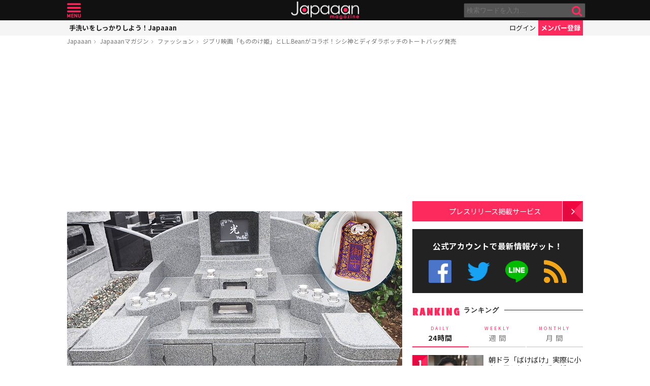

--- FILE ---
content_type: text/html; charset=UTF-8
request_url: https://mag.japaaan.com/archives/134181?utm_source=mag&utm_medium=related&utm_content=149595
body_size: 16293
content:
<!DOCTYPE html>
<html lang="ja" xmlns:fb="http://ogp.me/ns/fb#" lang="ja">
<head>
<!-- Global site tag (gtag.js) - Google Analytics -->
<script async src="https://www.googletagmanager.com/gtag/js?id=UA-115984-32"></script>
<script>
  window.dataLayer = window.dataLayer || [];
  function gtag(){dataLayer.push(arguments);}
  gtag('js', new Date());

  gtag('config', 'UA-115984-32');
</script>


	<meta http-equiv="Content-Type" content="text/html; charset=utf-8" />
	<meta http-equiv="content-language" content="ja">

	<meta charset="utf-8" />
	<meta http-equiv="x-dns-prefetch-control" content="on">
	<link rel=" dns-prefetch" href="//pagead2.googlesyndication.com">

	<link rel=" dns-prefetch" href="//googleads.g.doubleclick.net">
	<link rel=" dns-prefetch" href="//tpc.googlesyndication.com">
	<link rel=" dns-prefetch" href="//www.gstatic.com">

	<link rel='preconnect dns-prefetch' href="https://www.doubleclickbygoogle.com/">
	<link rel='preconnect dns-prefetch' href="https://developers.google.com/speed/libraries/">
	<link rel='preconnect dns-prefetch' href="https://www.google.com/analytics/analytics/">
	<link rel='preconnect dns-prefetch' href="https://fonts.google.com/">
	<link rel='preconnect dns-prefetch' href="https://marketingplatform.google.com/about/tag-manager/">
	<link rel='preconnect dns-prefetch' href="https://developers.google.com/apis-explorer/#p/">


	<script async src="//pagead2.googlesyndication.com/pagead/js/adsbygoogle.js"></script>



	<meta name='viewport' content='width=device-width, initial-scale=1.0' />
	<!-- meta name='viewport' content='width=device-width, initial-scale=1.0,  minimum-scale=1.0, maximum-scale=1.0, user-scalable=no' / -->

<!--
	<meta name="apple-mobile-web-app-capable" content="no">
	<meta name="apple-mobile-web-app-status-bar-style" content="black-translucent">
-->

	<link rel="manifest" href="/manifest.json">
	<script>
	//if ('serviceWorker' in navigator) {
	//  navigator.serviceWorker.register('/service-worker.js').then(function() { console.log('Service Worker Registered'); });
	//}
	</script>



	<title>ジブリ映画「もののけ姫」とL.L.Beanがコラボ！シシ神とディダラボッチのトートバッグ発売 | エンターテイメント ファッション - Japaaan
	</title>

	<meta name="robots" content="index,follow">
			 	<meta name="description" content="スタジオジブリ作品のキャラクターやモチーフをあしらった商品を販売するアメカジブランド「ＧＢＬ」。これまでに「となりのトトロ」の世界がひろがるカナディアンセーターや、ジブリの世界をモチーフにしたスカジャンなどを発売していますが、[insert…" />
		
			<meta name="keywords" content="日本, japan, 日本文化, 伝統, 伝統文化, 伝統工芸, 伝統芸能, 文化, 地域, 歴史, cool japan, クールジャパン, ポップカルチャー, もののけ姫, ジブリ, バッグ" />

	<meta property="fb:pages" content="251480518271340" />

	<link rel="shortcut icon" href="https://mag.japaaan.com/wp-content/themes/kuniyoshi/images/favicon.ico" type="image/x-icon" />

	<!-- FB Thumbnail
   ================================================== -->
	<link rel="image_src" href="https://mag.japaaan.com/wp-content/uploads/2020/12/main-1280x720.jpg" />
	<meta property="fb:admins" content="573527225" />
	<meta property="fb:app_id" content="292763000797679">
	<meta property="og:type" content="article" />
	<meta property="og:locale" content="ja_JP" />


		<meta property="og:title" content="ジブリ映画「もののけ姫」とL.L.Beanがコラボ！シシ神とディダラボッチのトートバッグ発売 : Japaaan " />
	<meta property="og:url" content="https://mag.japaaan.com/archives/134181?utm_source=mag&utm_medium=related&utm_content=149595" />
	<meta property="og:description" content="スタジオジブリ作品のキャラクターやモチーフをあしらった商品を販売するアメカジブランド「ＧＢＬ」。これまでに「となりのトトロ」の世界がひろがるカナディアンセーターや、ジブリの世界をモチーフにしたスカジャンなどを発売していますが、[insert…" />
	<meta property="og:site_name" content="Japaaan - 日本文化と今をつなぐウェブマガジン" />
	<meta property="og:image" content="https://mag.japaaan.com/wp-content/uploads/2020/12/main-1280x720.jpg" />

	<meta name="twitter:card" content="summary_large_image">
	<meta name="twitter:site" content="@japaaan_com">
	<meta name="twitter:title" content="ジブリ映画「もののけ姫」とL.L.Beanがコラボ！シシ神とディダラボッチのトートバッグ発売 : Japaaan">
	<meta name="twitter:description" content="スタジオジブリ作品のキャラクターやモチーフをあしらった商品を販売するアメカジブランド「ＧＢＬ」。これまでに「となりのトトロ」の世界がひろがるカナディアンセーターや、ジブリの世界をモチーフにしたスカジャンなどを発売していますが、[insert…">
	<meta name="twitter:image:src" content="https://mag.japaaan.com/wp-content/uploads/2020/12/main-1280x720.jpg">

	
	<link rel="alternate" type="application/rss+xml" title="Japaaan &raquo; フィード" href="https://mag.japaaan.com/feed" />


	<link rel="stylesheet" type="text/css" href="https://mag.japaaan.com/wp-content/themes/kuniyoshi/style.css?1764465993" />


	<script type="text/javascript" src="https://mag.japaaan.com/wp-content/themes/kuniyoshi/js/jquery.min.js"></script>

	


	


	<script type="text/javascript">

	$(function(){


	});

	</script>

	<meta name='robots' content='max-image-preview:large' />
	<style>img:is([sizes="auto" i], [sizes^="auto," i]) { contain-intrinsic-size: 3000px 1500px }</style>
	<script type="text/javascript" id="wpp-js" src="https://mag.japaaan.com/wp-content/plugins/wordpress-popular-posts/assets/js/wpp.min.js?ver=7.3.3" data-sampling="1" data-sampling-rate="100" data-api-url="https://mag.japaaan.com/wp-json/wordpress-popular-posts" data-post-id="134181" data-token="6c9d976ab6" data-lang="0" data-debug="0"></script>
<style id='classic-theme-styles-inline-css' type='text/css'>
/*! This file is auto-generated */
.wp-block-button__link{color:#fff;background-color:#32373c;border-radius:9999px;box-shadow:none;text-decoration:none;padding:calc(.667em + 2px) calc(1.333em + 2px);font-size:1.125em}.wp-block-file__button{background:#32373c;color:#fff;text-decoration:none}
</style>
<style id='global-styles-inline-css' type='text/css'>
:root{--wp--preset--aspect-ratio--square: 1;--wp--preset--aspect-ratio--4-3: 4/3;--wp--preset--aspect-ratio--3-4: 3/4;--wp--preset--aspect-ratio--3-2: 3/2;--wp--preset--aspect-ratio--2-3: 2/3;--wp--preset--aspect-ratio--16-9: 16/9;--wp--preset--aspect-ratio--9-16: 9/16;--wp--preset--color--black: #000000;--wp--preset--color--cyan-bluish-gray: #abb8c3;--wp--preset--color--white: #ffffff;--wp--preset--color--pale-pink: #f78da7;--wp--preset--color--vivid-red: #cf2e2e;--wp--preset--color--luminous-vivid-orange: #ff6900;--wp--preset--color--luminous-vivid-amber: #fcb900;--wp--preset--color--light-green-cyan: #7bdcb5;--wp--preset--color--vivid-green-cyan: #00d084;--wp--preset--color--pale-cyan-blue: #8ed1fc;--wp--preset--color--vivid-cyan-blue: #0693e3;--wp--preset--color--vivid-purple: #9b51e0;--wp--preset--gradient--vivid-cyan-blue-to-vivid-purple: linear-gradient(135deg,rgba(6,147,227,1) 0%,rgb(155,81,224) 100%);--wp--preset--gradient--light-green-cyan-to-vivid-green-cyan: linear-gradient(135deg,rgb(122,220,180) 0%,rgb(0,208,130) 100%);--wp--preset--gradient--luminous-vivid-amber-to-luminous-vivid-orange: linear-gradient(135deg,rgba(252,185,0,1) 0%,rgba(255,105,0,1) 100%);--wp--preset--gradient--luminous-vivid-orange-to-vivid-red: linear-gradient(135deg,rgba(255,105,0,1) 0%,rgb(207,46,46) 100%);--wp--preset--gradient--very-light-gray-to-cyan-bluish-gray: linear-gradient(135deg,rgb(238,238,238) 0%,rgb(169,184,195) 100%);--wp--preset--gradient--cool-to-warm-spectrum: linear-gradient(135deg,rgb(74,234,220) 0%,rgb(151,120,209) 20%,rgb(207,42,186) 40%,rgb(238,44,130) 60%,rgb(251,105,98) 80%,rgb(254,248,76) 100%);--wp--preset--gradient--blush-light-purple: linear-gradient(135deg,rgb(255,206,236) 0%,rgb(152,150,240) 100%);--wp--preset--gradient--blush-bordeaux: linear-gradient(135deg,rgb(254,205,165) 0%,rgb(254,45,45) 50%,rgb(107,0,62) 100%);--wp--preset--gradient--luminous-dusk: linear-gradient(135deg,rgb(255,203,112) 0%,rgb(199,81,192) 50%,rgb(65,88,208) 100%);--wp--preset--gradient--pale-ocean: linear-gradient(135deg,rgb(255,245,203) 0%,rgb(182,227,212) 50%,rgb(51,167,181) 100%);--wp--preset--gradient--electric-grass: linear-gradient(135deg,rgb(202,248,128) 0%,rgb(113,206,126) 100%);--wp--preset--gradient--midnight: linear-gradient(135deg,rgb(2,3,129) 0%,rgb(40,116,252) 100%);--wp--preset--font-size--small: 13px;--wp--preset--font-size--medium: 20px;--wp--preset--font-size--large: 36px;--wp--preset--font-size--x-large: 42px;--wp--preset--spacing--20: 0.44rem;--wp--preset--spacing--30: 0.67rem;--wp--preset--spacing--40: 1rem;--wp--preset--spacing--50: 1.5rem;--wp--preset--spacing--60: 2.25rem;--wp--preset--spacing--70: 3.38rem;--wp--preset--spacing--80: 5.06rem;--wp--preset--shadow--natural: 6px 6px 9px rgba(0, 0, 0, 0.2);--wp--preset--shadow--deep: 12px 12px 50px rgba(0, 0, 0, 0.4);--wp--preset--shadow--sharp: 6px 6px 0px rgba(0, 0, 0, 0.2);--wp--preset--shadow--outlined: 6px 6px 0px -3px rgba(255, 255, 255, 1), 6px 6px rgba(0, 0, 0, 1);--wp--preset--shadow--crisp: 6px 6px 0px rgba(0, 0, 0, 1);}:where(.is-layout-flex){gap: 0.5em;}:where(.is-layout-grid){gap: 0.5em;}body .is-layout-flex{display: flex;}.is-layout-flex{flex-wrap: wrap;align-items: center;}.is-layout-flex > :is(*, div){margin: 0;}body .is-layout-grid{display: grid;}.is-layout-grid > :is(*, div){margin: 0;}:where(.wp-block-columns.is-layout-flex){gap: 2em;}:where(.wp-block-columns.is-layout-grid){gap: 2em;}:where(.wp-block-post-template.is-layout-flex){gap: 1.25em;}:where(.wp-block-post-template.is-layout-grid){gap: 1.25em;}.has-black-color{color: var(--wp--preset--color--black) !important;}.has-cyan-bluish-gray-color{color: var(--wp--preset--color--cyan-bluish-gray) !important;}.has-white-color{color: var(--wp--preset--color--white) !important;}.has-pale-pink-color{color: var(--wp--preset--color--pale-pink) !important;}.has-vivid-red-color{color: var(--wp--preset--color--vivid-red) !important;}.has-luminous-vivid-orange-color{color: var(--wp--preset--color--luminous-vivid-orange) !important;}.has-luminous-vivid-amber-color{color: var(--wp--preset--color--luminous-vivid-amber) !important;}.has-light-green-cyan-color{color: var(--wp--preset--color--light-green-cyan) !important;}.has-vivid-green-cyan-color{color: var(--wp--preset--color--vivid-green-cyan) !important;}.has-pale-cyan-blue-color{color: var(--wp--preset--color--pale-cyan-blue) !important;}.has-vivid-cyan-blue-color{color: var(--wp--preset--color--vivid-cyan-blue) !important;}.has-vivid-purple-color{color: var(--wp--preset--color--vivid-purple) !important;}.has-black-background-color{background-color: var(--wp--preset--color--black) !important;}.has-cyan-bluish-gray-background-color{background-color: var(--wp--preset--color--cyan-bluish-gray) !important;}.has-white-background-color{background-color: var(--wp--preset--color--white) !important;}.has-pale-pink-background-color{background-color: var(--wp--preset--color--pale-pink) !important;}.has-vivid-red-background-color{background-color: var(--wp--preset--color--vivid-red) !important;}.has-luminous-vivid-orange-background-color{background-color: var(--wp--preset--color--luminous-vivid-orange) !important;}.has-luminous-vivid-amber-background-color{background-color: var(--wp--preset--color--luminous-vivid-amber) !important;}.has-light-green-cyan-background-color{background-color: var(--wp--preset--color--light-green-cyan) !important;}.has-vivid-green-cyan-background-color{background-color: var(--wp--preset--color--vivid-green-cyan) !important;}.has-pale-cyan-blue-background-color{background-color: var(--wp--preset--color--pale-cyan-blue) !important;}.has-vivid-cyan-blue-background-color{background-color: var(--wp--preset--color--vivid-cyan-blue) !important;}.has-vivid-purple-background-color{background-color: var(--wp--preset--color--vivid-purple) !important;}.has-black-border-color{border-color: var(--wp--preset--color--black) !important;}.has-cyan-bluish-gray-border-color{border-color: var(--wp--preset--color--cyan-bluish-gray) !important;}.has-white-border-color{border-color: var(--wp--preset--color--white) !important;}.has-pale-pink-border-color{border-color: var(--wp--preset--color--pale-pink) !important;}.has-vivid-red-border-color{border-color: var(--wp--preset--color--vivid-red) !important;}.has-luminous-vivid-orange-border-color{border-color: var(--wp--preset--color--luminous-vivid-orange) !important;}.has-luminous-vivid-amber-border-color{border-color: var(--wp--preset--color--luminous-vivid-amber) !important;}.has-light-green-cyan-border-color{border-color: var(--wp--preset--color--light-green-cyan) !important;}.has-vivid-green-cyan-border-color{border-color: var(--wp--preset--color--vivid-green-cyan) !important;}.has-pale-cyan-blue-border-color{border-color: var(--wp--preset--color--pale-cyan-blue) !important;}.has-vivid-cyan-blue-border-color{border-color: var(--wp--preset--color--vivid-cyan-blue) !important;}.has-vivid-purple-border-color{border-color: var(--wp--preset--color--vivid-purple) !important;}.has-vivid-cyan-blue-to-vivid-purple-gradient-background{background: var(--wp--preset--gradient--vivid-cyan-blue-to-vivid-purple) !important;}.has-light-green-cyan-to-vivid-green-cyan-gradient-background{background: var(--wp--preset--gradient--light-green-cyan-to-vivid-green-cyan) !important;}.has-luminous-vivid-amber-to-luminous-vivid-orange-gradient-background{background: var(--wp--preset--gradient--luminous-vivid-amber-to-luminous-vivid-orange) !important;}.has-luminous-vivid-orange-to-vivid-red-gradient-background{background: var(--wp--preset--gradient--luminous-vivid-orange-to-vivid-red) !important;}.has-very-light-gray-to-cyan-bluish-gray-gradient-background{background: var(--wp--preset--gradient--very-light-gray-to-cyan-bluish-gray) !important;}.has-cool-to-warm-spectrum-gradient-background{background: var(--wp--preset--gradient--cool-to-warm-spectrum) !important;}.has-blush-light-purple-gradient-background{background: var(--wp--preset--gradient--blush-light-purple) !important;}.has-blush-bordeaux-gradient-background{background: var(--wp--preset--gradient--blush-bordeaux) !important;}.has-luminous-dusk-gradient-background{background: var(--wp--preset--gradient--luminous-dusk) !important;}.has-pale-ocean-gradient-background{background: var(--wp--preset--gradient--pale-ocean) !important;}.has-electric-grass-gradient-background{background: var(--wp--preset--gradient--electric-grass) !important;}.has-midnight-gradient-background{background: var(--wp--preset--gradient--midnight) !important;}.has-small-font-size{font-size: var(--wp--preset--font-size--small) !important;}.has-medium-font-size{font-size: var(--wp--preset--font-size--medium) !important;}.has-large-font-size{font-size: var(--wp--preset--font-size--large) !important;}.has-x-large-font-size{font-size: var(--wp--preset--font-size--x-large) !important;}
:where(.wp-block-post-template.is-layout-flex){gap: 1.25em;}:where(.wp-block-post-template.is-layout-grid){gap: 1.25em;}
:where(.wp-block-columns.is-layout-flex){gap: 2em;}:where(.wp-block-columns.is-layout-grid){gap: 2em;}
:root :where(.wp-block-pullquote){font-size: 1.5em;line-height: 1.6;}
</style>
<link rel='stylesheet' id='taxopress-frontend-css-css' href='https://mag.japaaan.com/wp-content/plugins/simple-tags/assets/frontend/css/frontend.css?ver=3.37.2' type='text/css' media='all' />
<link rel="https://api.w.org/" href="https://mag.japaaan.com/wp-json/" /><link rel="alternate" title="JSON" type="application/json" href="https://mag.japaaan.com/wp-json/wp/v2/posts/134181" /><meta name="generator" content="WordPress 6.8.3" />
<link rel="canonical" href="https://mag.japaaan.com/archives/134181" />
<link rel='shortlink' href='https://mag.japaaan.com/?p=134181' />
<link rel="alternate" title="oEmbed (JSON)" type="application/json+oembed" href="https://mag.japaaan.com/wp-json/oembed/1.0/embed?url=https%3A%2F%2Fmag.japaaan.com%2Farchives%2F134181" />
<link rel="alternate" title="oEmbed (XML)" type="text/xml+oembed" href="https://mag.japaaan.com/wp-json/oembed/1.0/embed?url=https%3A%2F%2Fmag.japaaan.com%2Farchives%2F134181&#038;format=xml" />
            <style id="wpp-loading-animation-styles">@-webkit-keyframes bgslide{from{background-position-x:0}to{background-position-x:-200%}}@keyframes bgslide{from{background-position-x:0}to{background-position-x:-200%}}.wpp-widget-block-placeholder,.wpp-shortcode-placeholder{margin:0 auto;width:60px;height:3px;background:#dd3737;background:linear-gradient(90deg,#dd3737 0%,#571313 10%,#dd3737 100%);background-size:200% auto;border-radius:3px;-webkit-animation:bgslide 1s infinite linear;animation:bgslide 1s infinite linear}</style>
            <link rel="amphtml" href="https://mag.japaaan.com/archives/134181?utm_source=mag&#038;utm_medium=related&#038;utm_content=149595&#038;amp"><link rel="icon" href="https://mag.japaaan.com/wp-content/uploads/2022/10/cropped-japaaan_logo_640x640-32x32.png" sizes="32x32" />
<link rel="icon" href="https://mag.japaaan.com/wp-content/uploads/2022/10/cropped-japaaan_logo_640x640-192x192.png" sizes="192x192" />
<link rel="apple-touch-icon" href="https://mag.japaaan.com/wp-content/uploads/2022/10/cropped-japaaan_logo_640x640-180x180.png" />
<meta name="msapplication-TileImage" content="https://mag.japaaan.com/wp-content/uploads/2022/10/cropped-japaaan_logo_640x640-270x270.png" />

						<!-- auto tag -->
					<script>
					     (adsbygoogle = window.adsbygoogle || []).push({
					          google_ad_client: "ca-pub-0391065545875561",
					          enable_page_level_ads: true
					     });
					</script>
				
	

</head>

<body>
	<!-- Google Tag Manager (noscript) -->
	<noscript><iframe src="https://www.googletagmanager.com/ns.html?id=GTM-KGVD5T7"
	height="0" width="0" style="display:none;visibility:hidden"></iframe></noscript>
	<!-- End Google Tag Manager (noscript) -->
<div id="fb-root"></div>


<!-- barba start -->
<!-- <div id="barba-wrapper">
	<div class="barba-container"> -->
<!-- barba start -->

<div id="mother">
<header>
	<section id="top"><div class="inner">
	<a href="https://mag.japaaan.com/" class="logo" title="Japaaan">Japaaan</a>
	<a href="#menu" class="menu" title="メニュー">メニュー</a>

	<form action="https://mag.japaaan.com/" method="get" class="sform">

		<div class="input"><input type="text" name="s" value="" placeholder="検索ワードを入力…"></div>
		<div class="submit"><input type="submit" value="&#xf002;"></div>
		<div class="clear">&nbsp;</div>
	</form>
	<a href="#" class="toggle_search" title="検索">検索</a>
	</div></section>

	<section id="usermenu"><div class="inner">

		<h1>
			
	手洗いをしっかりしよう！Japaaan
		</h1>



		<div class="links">
		<a href="https://www.japaaan.com/user/login" class="login" title="ログイン">ログイン</a>
		<a href="https://www.japaaan.com/user/register" class="register" title="メンバー登録">メンバー登録</a>
		</div>

	</div></section>



	<div id="menu">
		<ul>
			<li><a href="https://www.japaaan.com/">Japaaanトップ</a></li>
			<li><a href="https://www.japaaan.com/user/mypage"><i class="fa fa-user"></i> マイページ</a></li>
			<li class="sep"><a href="https://www.japaaan.com/user/register">無料メンバー登録</a></li>

			<li id="" class=""><a href="https://mag.japaaan.com/rank_daily">本日の人気</a></li>
			<li id="" class=""><a href="https://mag.japaaan.com/rank_weekly">週間ランキング</a></li>
			<li id="" class=""><a href="https://mag.japaaan.com/rank_monthly">月間ランキング</a></li>
			<li id="" class=""><a href="https://mag.japaaan.com/area">エリア別アーカイブ</a></li>
			<li id="" class="sep"><a href="https://mag.japaaan.com/monthly">月別アーカイブ</a></li>

			<li id="" class=""><a href="https://mag.japaaan.com/archive">すべての記事</a></li>
			<li id="" class=""><a href="https://mag.japaaan.com/step">まとめ</a></li>
			<li id="" class=""><a href="https://mag.japaaan.com/art">アート</a></li>
			<li id="" class=""><a href="https://mag.japaaan.com/art/nihonga">&nbsp;- 日本画・浮世絵</a></li>
			<li id="" class=""><a href="https://mag.japaaan.com/fashion">ファッション</a></li>
			<li id="" class=""><a href="https://mag.japaaan.com/fashion/kimono">- 着物・和服</a></li>
			<li id="" class=""><a href="https://mag.japaaan.com/goods">雑貨・インテリア</a></li>
			<li id="" class=""><a href="https://mag.japaaan.com/goods/wazakka">&nbsp;- 和雑貨</a></li>
			<li id="" class=""><a href="https://mag.japaaan.com/gourmet">グルメ</a></li>
			<li id="" class=""><a href="https://mag.japaaan.com/gourmet/wagashi">&nbsp;- 和菓子</a></li>
			<li id="" class=""><a href="https://mag.japaaan.com/travel">観光・地域</a></li>
			<li id="" class=""><a href="https://mag.japaaan.com/entertainment">エンタメ</a></li>
			<li id="" class=""><a href="https://mag.japaaan.com/lifestyle">暮らし</a></li>
			<li id="" class=""><a href="https://mag.japaaan.com/culture">歴史・文化</a></li>
			<li id="" class="sep"><a href="https://mag.japaaan.com/culture/oldphoto">&nbsp;- 古写真</a></li>

			<li id="" class=""><a href="https://mag.japaaan.com/about">Japaaanについて</a></li>
			<li id="" class=""><a href="https://mag.japaaan.com/ads">プレスリリース掲載について</a></li>
			<li id="" class=""><a href="https://mag.japaaan.com/contact">お問い合わせ</a></li>

			<li><a href="https://www.facebook.com/japaaan.page" target="_blank">公式Facebook</a></li>
			<li><a href="https://twitter.com/japaaan_com" target="_blank">公式Twitter</a></li>
			<li><a href="https://line.me/R/ti/p/%40oa-japaaan" target="_blank">公式LINE</a></li>
			<li><a href="https://mag.japaaan.com/feed" target="_blank">RSS</a></li>
		</ul>
	</div>

</header>

<div id="wrap">


	<section id="bcrumb">
		<ul>
			<li><a href="https://www.japaaan.com/" title="Japaaan">Japaaan</a></li>
		<li><a href="https://mag.japaaan.com/" title="Japaaanマガジン">Japaaanマガジン</a></li>
					<li><a href="https://mag.japaaan.com/fashion" title="ファッション">ファッション</a></li>
							<li class="cur"><a href="https://mag.japaaan.com/archives/134181" title="ジブリ映画「もののけ姫」とL.L.Beanがコラボ！シシ神とディダラボッチのトートバッグ発売">ジブリ映画「もののけ姫」とL.L.Beanがコラボ！シシ神とディダラボッチのトートバッグ発売</a></li>

		</ul>
	</section>


	<main>

		<div class="area_a prefix_space" style="min-height: 320px;">
			<!-- Single:Header:Mobile-2 -->
			<ins class="adsbygoogle"
				style="display:block"
				data-ad-client="ca-pub-0391065545875561"
				data-ad-slot="5663838233"
				data-ad-format="auto"
				data-full-width-responsive="true"></ins>
			<script>
				(adsbygoogle = window.adsbygoogle || []).push({});
			</script>
		</div>


		
		<article id="single">

			
			
			<a href="https://mag.japaaan.com/archives/134181" title="ジブリ映画「もののけ姫」とL.L.Beanがコラボ！シシ神とディダラボッチのトートバッグ発売" class="eyecatch" ><img src="https://mag.japaaan.com/wp-content/uploads/2020/12/main-1280x720.jpg" alt="ジブリ映画「もののけ姫」とL.L.Beanがコラボ！シシ神とディダラボッチのトートバッグ発売" width="660" height="371" loading="lazy"></a>

			<h1 class="title ja"><a href="https://mag.japaaan.com/archives/134181" title="ジブリ映画「もののけ姫」とL.L.Beanがコラボ！シシ神とディダラボッチのトートバッグ発売">ジブリ映画「もののけ姫」とL.L.Beanがコラボ！シシ神とディダラボッチのトートバッグ発売</a></h1>

			<div class="meta">
				<div class="side1">
				<div class="cat">
					<a href="https://mag.japaaan.com/fashion" title="ファッション">ファッション</a>
				
		


				</div>
				</div>

				<div class="side2">
				<div class="author">
					<a href="https://mag.japaaan.com/archives/author/master" title="Japaaan編集部 の投稿" rel="author">Japaaan編集部</a></div><span>@</span><div class="date">2020/12/09										</div>
				</div>
			</div>

			<div class="area_a" style="min-height: 320px;">
				<!-- Single:Middle:Mobile -->
				<ins class="adsbygoogle"
					style="display:block"
					data-ad-client="ca-pub-0391065545875561"
					data-ad-slot="3441426238"
					data-ad-format="auto"
					data-full-width-responsive="true"></ins>
				<script>
					(adsbygoogle = window.adsbygoogle || []).push({});
				</script>				
			</div>
			
		

			<div id="target"></div>
			<div class="entry_post">

			

							

								
<p>スタジオジブリ作品のキャラクターやモチーフをあしらった商品を販売するアメカジブランド「ＧＢＬ」。これまでに「となりのトトロ」の世界がひろがるカナディアンセーターや、ジブリの世界をモチーフにしたスカジャンなどを発売していますが、<br><div class='insert-post'><h3><a href='https://mag.japaaan.com/archives/108213' >いやこれ可愛すぎでしょ♡「となりのトトロ」の世界がひろがるカナディアンセーターが登場！</a></h3><p><a href='https://mag.japaaan.com/archives/108213' class='thumb' ><img src='https://mag.japaaan.com/wp-content/uploads/2019/11/totoro-120x80.jpg'></a></p><div class='summary'>スタジオジブリ作品のキャラクターやモチーフをあしらったアメカジブランド「ＧＢＬ」。これまでにJapaaanでも何度か紹介しましたが、[insert_post id=103965]このほど、…</div></div><div class='insert-post'><h3><a href='https://mag.japaaan.com/archives/79246' >ポニョ可愛い♪スタジオジブリの世界をモチーフにしたスカジャンが登場</a></h3><p><a href='https://mag.japaaan.com/archives/79246' class='thumb' ><img src='https://mag.japaaan.com/wp-content/uploads/2018/08/ska-120x80.jpg'></a></p><div class='summary'>元々、アメリカ兵のお土産として制作したことが発祥とされているスカジャン（= 横須賀ジャンパー）。日本ならではのモチーフをデザインに取り入れたものも多いですが、なんとスタジオジブリ作品の世界をデザインに…</div></div>



<p>新たにアウトドアブランド「L.L.Bean」とコラボレーションし、<a href="https://www.japaaan.com/card/3993"><strong>「GBL もののけ姫 L.L.Bean カタディン・ライトウェイト・トート」</strong></a>を発売しました。</p>



<div class="wp-block-image"><figure class="aligncenter size-medium"><a href="https://mag.japaaan.com/?attachment_id=134186"><img fetchpriority="high" decoding="async" width="660" height="452" src="https://mag.japaaan.com/wp-content/uploads/2020/12/main-660x452.jpeg" alt="" class="wp-image-134186"/></a></figure></div>



<p>L.L.Beanコラボレーションアイテム第二弾の商品で、ジブリ映画「もののけ姫」に登場する“シシ神”と“ディダラボッチ”をモチーフとしてあしらった2種類のトートバッグがラインナップ。</p>



<div class="wp-block-image"><figure class="aligncenter size-medium"><a href="https://mag.japaaan.com/?attachment_id=134187"><img decoding="async" width="440" height="660" src="https://mag.japaaan.com/wp-content/uploads/2020/12/sub5-440x660.jpeg" alt="" class="wp-image-134187"/></a><figcaption>GBL もののけ姫 L.L.Bean カタディントートバッグ シシ神</figcaption></figure></div>



<p>「GBL もののけ姫 L.L.Bean カタディントートバッグ シシ神」（12,000円・税別）には、グリーンのトートバッグに昼間に現れるシシ神の姿がリフレクタープリントで描かれています。</p>



<div class="wp-block-image"><figure class="aligncenter size-medium"><a href="https://mag.japaaan.com/?attachment_id=134201"><img decoding="async" width="660" height="452" src="https://mag.japaaan.com/wp-content/uploads/2020/12/sub6-660x452.jpg" alt="" class="wp-image-134201"/></a><figcaption>GBL もののけ姫 L.L.Bean カタディントートバッグ ディダラボッチ</figcaption></figure></div>



<p>そして「GBL もののけ姫 L.L.Bean カタディントートバッグ ディダラボッチ」（12,000円・税別）のディダラボッチはオーロラホログラムプリントで、見る角度によってさまざまな輝きを感じられます。</p>



<div class="wp-block-image"><figure class="aligncenter size-medium"><a href="https://mag.japaaan.com/?attachment_id=134202"><img loading="lazy" decoding="async" width="660" height="599" src="https://mag.japaaan.com/wp-content/uploads/2020/12/sub7-660x599.jpg" alt="" class="wp-image-134202"/></a></figure></div>



<p>どちらのトートバッグにも蓄光プリントのコダマが描かれ手おり、暗闇の中で淡く黄緑色に光るしようとなっています。素 材はポリエステル100％で、サイズはＷ460×Ｈ300×D150(mm)。</p>



<div class="wp-block-image"><figure class="aligncenter size-medium"><a href="https://mag.japaaan.com/?attachment_id=134203"><img loading="lazy" decoding="async" width="487" height="660" src="https://mag.japaaan.com/wp-content/uploads/2020/12/sub1-6-487x660.jpg" alt="" class="wp-image-134203"/></a></figure></div>



<p>あまり主張が強過ぎない、L.L.Beanのロゴと山脈のグラフィックにマッチしたデザインなので、普段使いでガンガン使えるバッグではないでしょうか。ジブリファンの方へのクリスマスプレゼントにしてみても良いかも♪</p>



<p>「GBL もののけ姫 L.L.Bean カタディン・ライトウェイト・トート」は、12月5日（土）より発売中です。価格は各12,000円（税別）。</p>


<div class='insert_card'><a href='https://www.japaaan.com/card/3993' data-id='3993' >GBL もののけ姫 L.L.Bean カタディン・ライトウェイト・トート</a></div><div class='clear'>&nbsp;</div>



<p><a href="http://www.gbl.tokyo" target="_blank" rel="noreferrer noopener">GBL</a></p>

				<div class="clear">&nbsp;</div>
				

			</div>

			
			
			

			<div class="area_a" style="min-height: 320px;">

				<!-- Single:Bottom:Mobile -->
				<ins class="adsbygoogle"
					style="display:block"
					data-ad-client="ca-pub-0391065545875561"
					data-ad-slot="6534493437"
					data-ad-format="auto"
					data-full-width-responsive="true"></ins>
				<script>
					(adsbygoogle = window.adsbygoogle || []).push({});
				</script>
			</div>

						
				<div class="img_list"><a href='https://mag.japaaan.com/archives/134181/sub1-6-9?img_list=1'><i class="fa fa-th" aria-hidden="true"></i> この記事の画像一覧</a></div>

			

						<div class="tags scroller">
			<div class="smask">
			<ul class="tagline">

				
 				
				

				<li><a href="https://mag.japaaan.com/archives/tag/%e3%82%82%e3%81%ae%e3%81%ae%e3%81%91%e5%a7%ab" title="もののけ姫">もののけ姫</a></li><li><a href="https://mag.japaaan.com/archives/tag/%e3%82%b8%e3%83%96%e3%83%aa" title="ジブリ">ジブリ</a></li><li><a href="https://mag.japaaan.com/archives/tag/%e3%83%90%e3%83%83%e3%82%b0" title="バッグ">バッグ</a></li>			</ul>
			</div>
			</div>

			<script type="text/javascript">
			// 	タグ一覧のスクローラー制御
			$(function(){
				totalWidth=25;
				jQuery("#single .tagline li").each(function(){
				   totalWidth = totalWidth+jQuery(this).outerWidth(true);
				});

				if($(window).width() < totalWidth) {
					 jQuery("#single .tagline").css('display','inline-table');
					 jQuery("#single .tagline li").css('display','table-cell');
				}
			});
			</script>


			

		</article>


		
		<section id="bottom_share">
			<div class="in">

			<ul>
				<li class="first">記事を共有</li>
								<li class="fb"><a href="http://www.facebook.com/share.php?u=https://mag.japaaan.com/archives/134181" onclick="window.open(this.href, 'FBwindow', 'width=650, height=450, menubar=no, toolbar=no, scrollbars=yes'); return false;">>Facebook</a></li>
				<li class="twi"><a href="http://twitter.com/share?count=horizontal&amp;original_referer=https://mag.japaaan.com/archives/134181&amp;text=ジブリ映画「もののけ姫」とL.L.Beanがコラボ！シシ神とディダラボッチのトートバッグ発売｜Japaaan&amp;hashtags=japaaan&amp;url=https://mag.japaaan.com/archives/134181" onclick="window.open(this.href, 'tweetwindow', 'width=550, height=450,personalbar=0,toolbar=0,scrollbars=1,resizable=1'); return false;" >Twitter></a></li>
				<li class="line"><a href="http://line.me/R/msg/text/?ジブリ映画「もののけ姫」とL.L.Beanがコラボ！シシ神とディダラボッチのトートバッグ発売 https://mag.japaaan.com/archives/134181">LINE</a></li>
				<li class="hateb"><a href="http://b.hatena.ne.jp/append?https://mag.japaaan.com/archives/134181" onclick="window.open(this.href, 'hatebuwindow', 'width=700, height=800,personalbar=0,toolbar=0,scrollbars=1,resizable=1'); return false;">はてなブックマーク</a></li>
				<li class="mail"><a href="mailto:?subject=ジブリ映画「もののけ姫」とL.L.Beanがコラボ！シシ神とディダラボッチのトートバッグ発売&body=https://mag.japaaan.com/archives/134181">メール</a></li>

			</ul>
			</div>
		</section>



		<section class="box_c">

			<h1>RELATED <span>関連する記事</span></h1>

			<div class="items">

			<div class='yarpp yarpp-related yarpp-related-website yarpp-template-yarpp-template-thumbnail'>

					
<article id="post-135919">
	<div>
				<a href="https://mag.japaaan.com/archives/135919?utm_source=mag&utm_medium=related&utm_content=134181" title="ジブリ映画「もののけ姫」に登場する山犬とシシ神をデザインしたニットセーターが登場" class="thumb">
						<img src="https://mag.japaaan.com/wp-content/uploads/2021/01/mononoke-320x194.jpg" alt="ジブリ映画「もののけ姫」に登場する山犬とシシ神をデザインしたニットセーターが登場" width="320" height="194" loading="lazy">
		
		</a>
		<h2><a href="https://mag.japaaan.com/archives/135919?utm_source=mag&utm_medium=related&utm_content=134181" title="ジブリ映画「もののけ姫」に登場する山犬とシシ神をデザインしたニットセーターが登場">ジブリ映画「もののけ姫」に登場する山犬とシシ神をデザインしたニットセーターが登場</a></h2>
					</div>
</article>
		
					
<article id="post-180691">
	<div>
				<a href="https://mag.japaaan.com/archives/180691?utm_source=mag&utm_medium=related&utm_content=134181" title="山犬の牙の短剣、アシタカの信玄袋…ジブリ映画「もののけ姫」の公開25周年記念グッズがステキ！" class="thumb">
						<img src="https://mag.japaaan.com/wp-content/uploads/2022/07/ghibli-320x194.jpg" alt="山犬の牙の短剣、アシタカの信玄袋…ジブリ映画「もののけ姫」の公開25周年記念グッズがステキ！" width="320" height="194" loading="lazy">
		
		</a>
		<h2><a href="https://mag.japaaan.com/archives/180691?utm_source=mag&utm_medium=related&utm_content=134181" title="山犬の牙の短剣、アシタカの信玄袋…ジブリ映画「もののけ姫」の公開25周年記念グッズがステキ！">山犬の牙の短剣、アシタカの信玄袋…ジブリ映画「もののけ姫」の公開25周年記念グッズがステキ！</a></h2>
					</div>
</article>
		
					
<article id="post-181259">
	<div>
				<a href="https://mag.japaaan.com/archives/181259?utm_source=mag&utm_medium=related&utm_content=134181" title="か、かわいい…♡映画「もののけ姫」よりアシタカとともに旅を続けた”ヤックル”のぬいぐるみが発売" class="thumb">
						<img src="https://mag.japaaan.com/wp-content/uploads/2022/07/main-22-320x194.jpg" alt="か、かわいい…♡映画「もののけ姫」よりアシタカとともに旅を続けた”ヤックル”のぬいぐるみが発売" width="320" height="194" loading="lazy">
		
		</a>
		<h2><a href="https://mag.japaaan.com/archives/181259?utm_source=mag&utm_medium=related&utm_content=134181" title="か、かわいい…♡映画「もののけ姫」よりアシタカとともに旅を続けた”ヤックル”のぬいぐるみが発売">か、かわいい…♡映画「もののけ姫」よりアシタカとともに旅を続けた”ヤックル”のぬいぐるみが発売</a></h2>
					</div>
</article>
		
					
<article id="post-182059">
	<div>
				<a href="https://mag.japaaan.com/archives/182059?utm_source=mag&utm_medium=related&utm_content=134181" title="はめるの勇気いる…『もののけ姫』より、アシタカの腕に宿るタタリ神が呪いの指輪「タタリング」になった！" class="thumb">
						<img src="https://mag.japaaan.com/wp-content/uploads/2022/08/sub10-320x194.jpg" alt="はめるの勇気いる…『もののけ姫』より、アシタカの腕に宿るタタリ神が呪いの指輪「タタリング」になった！" width="320" height="194" loading="lazy">
		
		</a>
		<h2><a href="https://mag.japaaan.com/archives/182059?utm_source=mag&utm_medium=related&utm_content=134181" title="はめるの勇気いる…『もののけ姫』より、アシタカの腕に宿るタタリ神が呪いの指輪「タタリング」になった！">はめるの勇気いる…『もののけ姫』より、アシタカの腕に宿るタタリ神が呪いの指輪「タタリング」になった！</a></h2>
					</div>
</article>
		
					
<article id="post-181862">
	<div>
				<a href="https://mag.japaaan.com/archives/181862?utm_source=mag&utm_medium=related&utm_content=134181" title="アニメ映画「もののけ姫」より、アシタカが使用しジコ坊が「雅な椀」と称したあの器が漆器として発売" class="thumb">
						<img src="https://mag.japaaan.com/wp-content/uploads/2022/08/main-1-320x194.jpg" alt="アニメ映画「もののけ姫」より、アシタカが使用しジコ坊が「雅な椀」と称したあの器が漆器として発売" width="320" height="194" loading="lazy">
		
		</a>
		<h2><a href="https://mag.japaaan.com/archives/181862?utm_source=mag&utm_medium=related&utm_content=134181" title="アニメ映画「もののけ姫」より、アシタカが使用しジコ坊が「雅な椀」と称したあの器が漆器として発売">アニメ映画「もののけ姫」より、アシタカが使用しジコ坊が「雅な椀」と称したあの器が漆器として発売</a></h2>
					</div>
</article>
		
					
<article id="post-236114">
	<div>
				<a href="https://mag.japaaan.com/archives/236114?utm_source=mag&utm_medium=related&utm_content=134181" title="完全にアシタカじゃないか！Foxfireが『もののけ姫』とコラボ「スタジオジブリコレクション」第３弾発売" class="thumb">
						<img src="https://mag.japaaan.com/wp-content/uploads/2024/11/ahitakafire-320x194.jpg" alt="完全にアシタカじゃないか！Foxfireが『もののけ姫』とコラボ「スタジオジブリコレクション」第３弾発売" width="320" height="194" loading="lazy">
		
		</a>
		<h2><a href="https://mag.japaaan.com/archives/236114?utm_source=mag&utm_medium=related&utm_content=134181" title="完全にアシタカじゃないか！Foxfireが『もののけ姫』とコラボ「スタジオジブリコレクション」第３弾発売">完全にアシタカじゃないか！Foxfireが『もののけ姫』とコラボ「スタジオジブリコレクション」第３弾発売</a></h2>
					</div>
</article>
		
					
<article id="post-203058">
	<div>
				<a href="https://mag.japaaan.com/archives/203058?utm_source=mag&utm_medium=related&utm_content=134181" title="ジブリ映画「天空の城ラピュタ」に登場した食べ物が作れるレシピ本『子どもりょうり絵本 ジブリの食卓 天空の城ラピュタ』発売" class="thumb">
						<img src="https://mag.japaaan.com/wp-content/uploads/2023/07/recipe-320x194.jpg" alt="ジブリ映画「天空の城ラピュタ」に登場した食べ物が作れるレシピ本『子どもりょうり絵本 ジブリの食卓 天空の城ラピュタ』発売" width="320" height="194" loading="lazy">
		
		</a>
		<h2><a href="https://mag.japaaan.com/archives/203058?utm_source=mag&utm_medium=related&utm_content=134181" title="ジブリ映画「天空の城ラピュタ」に登場した食べ物が作れるレシピ本『子どもりょうり絵本 ジブリの食卓 天空の城ラピュタ』発売">ジブリ映画「天空の城ラピュタ」に登場した食べ物が作れるレシピ本『子どもりょうり絵本 ジブリの食卓 天空の城ラピュタ』発売</a></h2>
					</div>
</article>
		
					
<article id="post-185050">
	<div>
				<a href="https://mag.japaaan.com/archives/185050?utm_source=mag&utm_medium=related&utm_content=134181" title="”ジブリめし”をおうちで！「となりのトトロ」に登場する食べものが作れるレシピ本『子どもりょうり絵本 ジブリの食卓 となりのトトロ』発売" class="thumb">
						<img src="https://mag.japaaan.com/wp-content/uploads/2022/09/test-320x194.jpg" alt="”ジブリめし”をおうちで！「となりのトトロ」に登場する食べものが作れるレシピ本『子どもりょうり絵本 ジブリの食卓 となりのトトロ』発売" width="320" height="194" loading="lazy">
		
		</a>
		<h2><a href="https://mag.japaaan.com/archives/185050?utm_source=mag&utm_medium=related&utm_content=134181" title="”ジブリめし”をおうちで！「となりのトトロ」に登場する食べものが作れるレシピ本『子どもりょうり絵本 ジブリの食卓 となりのトトロ』発売">”ジブリめし”をおうちで！「となりのトトロ」に登場する食べものが作れるレシピ本『子どもりょうり絵本 ジブリの食卓 となりのトトロ』発売</a></h2>
					</div>
</article>
		
					
<article id="post-191222">
	<div>
				<a href="https://mag.japaaan.com/archives/191222?utm_source=mag&utm_medium=related&utm_content=134181" title="ジブリ盆栽！？トトロ、もののけ、千と千尋…水流とともに作品の情景が楽しめる「ウォーターガーデン BONSAI」発売" class="thumb">
						<img src="https://mag.japaaan.com/wp-content/uploads/2022/12/main-24-320x194.jpg" alt="ジブリ盆栽！？トトロ、もののけ、千と千尋…水流とともに作品の情景が楽しめる「ウォーターガーデン BONSAI」発売" width="320" height="194" loading="lazy">
		
		</a>
		<h2><a href="https://mag.japaaan.com/archives/191222?utm_source=mag&utm_medium=related&utm_content=134181" title="ジブリ盆栽！？トトロ、もののけ、千と千尋…水流とともに作品の情景が楽しめる「ウォーターガーデン BONSAI」発売">ジブリ盆栽！？トトロ、もののけ、千と千尋…水流とともに作品の情景が楽しめる「ウォーターガーデン BONSAI」発売</a></h2>
					</div>
</article>
</div>
			</div>

		</section>

				


</main>


	<aside>

					
		<div class="area_a" style="min-height: 320px;">

			<!-- Sidebar:Header:Responsive -->
			<ins class="adsbygoogle"
			     style="display:block"
			     data-ad-client="ca-pub-0391065545875561"
			     data-ad-slot="9487959831"
			     data-ad-format="auto"></ins>
			<script>
			(adsbygoogle = window.adsbygoogle || []).push({});
			</script>
		</div>
	
		<section>
			<div class="link_a">
				<a href="https://mag.japaaan.com/ads">プレスリリース掲載サービス</a>
			</div>
		</section>

		<section class="box_e">

			<h2 class="">公式アカウントで最新情報ゲット！</h2>

			<ul class="official_account">
				<li class="fb"><a href="https://www.facebook.com/japaaan.page" target="_blank" title="公式Facebook">公式Facebook</a></li>
				<li class="twi"><a href="https://twitter.com/japaaan_com" target="_blank" title="公式Twitter">公式Twitter</a></li>
				<li class="line"><a href="https://line.me/R/ti/p/%40oa-japaaan" target="_blank" title="公式LINE">公式LINE</a></li>
				<li class="rss"><a href="https://mag.japaaan.com/feed" target="_blank" title="RSSフィード">RSS</a></li>
			</ul>


		</section>

		<!-- ランキングここから -->
		<section class="box_d">
			<h1>RANKING <span>ランキング</span></h1>
			<ul class="tab_a row3 change_tab_side">
				<li class="cur"><a href="#rank_daily"><span>DAILY</span>24時間</a></li>
				<li><a href="#rank_weekly"><span>WEEKLY</span>週 間</a></li>
				<li><a href="#rank_monthly"><span>MONTHLY</span>月 間</a></li>
			</ul>

			<div id="rank_daily" class="tablock_side">
				

<div class="items">

<article class="">
	<b class="rank">1</b>	<a href="https://mag.japaaan.com/archives/261932" title="朝ドラ「ばけばけ」実際に小泉八雲と親交、恋愛関係は？江藤リヨ（北香那）のモデル・籠手田よし子の生涯" class="thumb"><img loading="lazy" width="200" height="121" src="https://mag.japaaan.com/wp-content/uploads/2025/11/IMG_6056_image-200x121.jpg" data-src_="https://mag.japaaan.com/wp-content/uploads/2025/11/IMG_6056_image-200x121.jpg" alt="朝ドラ「ばけばけ」実際に小泉八雲と親交、恋愛関係は？江藤リヨ（北香那）のモデル・籠手田よし子の生涯"></a>
	<div>
	<h2><a href="https://mag.japaaan.com/archives/261932" title="朝ドラ「ばけばけ」実際に小泉八雲と親交、恋愛関係は？江藤リヨ（北香那）のモデル・籠手田よし子の生涯">朝ドラ「ばけばけ」実際に小泉八雲と親交、恋愛関係は？江藤リヨ（北香那）のモデル・籠手田よし子の生涯</a></h2>
	<span class="cat"><a href="https://mag.japaaan.com/" title=""></a></span>
	</div>
</article>

<article class="">
	<b class="rank">2</b>	<a href="https://mag.japaaan.com/archives/258827" title="朝ドラ「ばけばけ」実は“八雲”の名付け人！松野勘右衛門(小日向文世)のモデル・稲垣万右衛門の激動の生涯" class="thumb"><img loading="lazy" width="200" height="121" src="https://mag.japaaan.com/wp-content/uploads/2025/11/IMG_5785_ima-200x121.jpg" data-src_="https://mag.japaaan.com/wp-content/uploads/2025/11/IMG_5785_ima-200x121.jpg" alt="朝ドラ「ばけばけ」実は“八雲”の名付け人！松野勘右衛門(小日向文世)のモデル・稲垣万右衛門の激動の生涯"></a>
	<div>
	<h2><a href="https://mag.japaaan.com/archives/258827" title="朝ドラ「ばけばけ」実は“八雲”の名付け人！松野勘右衛門(小日向文世)のモデル・稲垣万右衛門の激動の生涯">朝ドラ「ばけばけ」実は“八雲”の名付け人！松野勘右衛門(小日向文世)のモデル・稲垣万右衛門の激動の生涯</a></h2>
	<span class="cat"><a href="https://mag.japaaan.com/" title=""></a></span>
	</div>
</article>

<article class="">
	<b class="rank">3</b>	<a href="https://mag.japaaan.com/archives/262221" title="【豊臣兄弟！】に登場か？キャストは？豊臣秀長を支えるも非業の最期を遂げた武将・羽田正親の生涯" class="thumb"><img loading="lazy" width="200" height="121" src="https://mag.japaaan.com/wp-content/uploads/2025/11/e8c78db932af7342727915d01f88bc9c-200x121.jpg" data-src_="https://mag.japaaan.com/wp-content/uploads/2025/11/e8c78db932af7342727915d01f88bc9c-200x121.jpg" alt="【豊臣兄弟！】に登場か？キャストは？豊臣秀長を支えるも非業の最期を遂げた武将・羽田正親の生涯"></a>
	<div>
	<h2><a href="https://mag.japaaan.com/archives/262221" title="【豊臣兄弟！】に登場か？キャストは？豊臣秀長を支えるも非業の最期を遂げた武将・羽田正親の生涯">【豊臣兄弟！】に登場か？キャストは？豊臣秀長を支えるも非業の最期を遂げた武将・羽田正親の生涯</a></h2>
	<span class="cat"><a href="https://mag.japaaan.com/" title=""></a></span>
	</div>
</article>

<article class="">
	<b class="rank">4</b>	<a href="https://mag.japaaan.com/archives/262130" title="『べらぼう』“見たい…” ていの腐女子な本音に心揺らいだ歌麿を考察——プロジェクト写楽、始動【後編】" class="thumb"><img loading="lazy" width="200" height="121" src="https://mag.japaaan.com/wp-content/uploads/2025/11/tei-2-2-200x121.jpg" data-src_="https://mag.japaaan.com/wp-content/uploads/2025/11/tei-2-2-200x121.jpg" alt="『べらぼう』“見たい…” ていの腐女子な本音に心揺らいだ歌麿を考察——プロジェクト写楽、始動【後編】"></a>
	<div>
	<h2><a href="https://mag.japaaan.com/archives/262130" title="『べらぼう』“見たい…” ていの腐女子な本音に心揺らいだ歌麿を考察——プロジェクト写楽、始動【後編】">『べらぼう』“見たい…” ていの腐女子な本音に心揺らいだ歌麿を考察——プロジェクト写楽、始動【後編】</a></h2>
	<span class="cat"><a href="https://mag.japaaan.com/" title=""></a></span>
	</div>
</article>

<article class="">
	<b class="rank">5</b>	<a href="https://mag.japaaan.com/archives/262127" title="「べらぼう」肝の据わった名軍師・てい誕生！随所に散りばめられた名セリフや軍師ぶりを考察【前編】" class="thumb"><img loading="lazy" width="200" height="121" src="https://mag.japaaan.com/wp-content/uploads/2025/11/tei1-200x121.jpg" data-src_="https://mag.japaaan.com/wp-content/uploads/2025/11/tei1-200x121.jpg" alt="「べらぼう」肝の据わった名軍師・てい誕生！随所に散りばめられた名セリフや軍師ぶりを考察【前編】"></a>
	<div>
	<h2><a href="https://mag.japaaan.com/archives/262127" title="「べらぼう」肝の据わった名軍師・てい誕生！随所に散りばめられた名セリフや軍師ぶりを考察【前編】">「べらぼう」肝の据わった名軍師・てい誕生！随所に散りばめられた名セリフや軍師ぶりを考察【前編】</a></h2>
	<span class="cat"><a href="https://mag.japaaan.com/" title=""></a></span>
	</div>
</article>

<article class="">
	<b class="rank">6</b>	<a href="https://mag.japaaan.com/archives/262036" title="『べらぼう』歌麿と蔦重、“二人の男の業と情”因果の果てに「写楽」の絵が誕生！？史実を元に考察" class="thumb"><img loading="lazy" width="200" height="121" src="https://mag.japaaan.com/wp-content/uploads/2025/11/imgi_12_42QY57MX24-editor_eca729c15672c0df3091974ee1f65672-200x121.jpg" data-src_="https://mag.japaaan.com/wp-content/uploads/2025/11/imgi_12_42QY57MX24-editor_eca729c15672c0df3091974ee1f65672-200x121.jpg" alt="『べらぼう』歌麿と蔦重、“二人の男の業と情”因果の果てに「写楽」の絵が誕生！？史実を元に考察"></a>
	<div>
	<h2><a href="https://mag.japaaan.com/archives/262036" title="『べらぼう』歌麿と蔦重、“二人の男の業と情”因果の果てに「写楽」の絵が誕生！？史実を元に考察">『べらぼう』歌麿と蔦重、“二人の男の業と情”因果の果てに「写楽」の絵が誕生！？史実を元に考察</a></h2>
	<span class="cat"><a href="https://mag.japaaan.com/" title=""></a></span>
	</div>
</article>

<article class="rank_bottom no7">
	<b class="rank">7</b>	<a href="https://mag.japaaan.com/archives/261474" title="武士のはじまりは誰か？のちの武家社会の基盤を作った武将「新羅三郎・源義光」を挙げるべき理由" class="thumb"><img loading="lazy" width="200" height="121" src="https://mag.japaaan.com/wp-content/uploads/2025/11/28675561fd9a7b1f1675dd3e58c92ce7-200x121.jpg" data-src_="https://mag.japaaan.com/wp-content/uploads/2025/11/28675561fd9a7b1f1675dd3e58c92ce7-200x121.jpg" alt="武士のはじまりは誰か？のちの武家社会の基盤を作った武将「新羅三郎・源義光」を挙げるべき理由"></a>
	<div>
	<h2><a href="https://mag.japaaan.com/archives/261474" title="武士のはじまりは誰か？のちの武家社会の基盤を作った武将「新羅三郎・源義光」を挙げるべき理由">武士のはじまりは誰か？のちの武家社会の基盤を作った武将「新羅三郎・源義光」を挙げるべき理由</a></h2>
	<span class="cat"><a href="https://mag.japaaan.com/" title=""></a></span>
	</div>
</article>

<article class="rank_bottom no8">
	<b class="rank">8</b>	<a href="https://mag.japaaan.com/archives/262052" title="「べらぼう」２人のこの姿が見たかった！次回11月30日放送のあらすじ＆場面写真、相関図が公開" class="thumb"><img loading="lazy" width="200" height="121" src="https://mag.japaaan.com/wp-content/uploads/2025/11/imgi_99_MX98PJX7WZ-eyecatches_6f91c00e7f4e6de86d1880ae1479fd3b-200x121.jpg" data-src_="https://mag.japaaan.com/wp-content/uploads/2025/11/imgi_99_MX98PJX7WZ-eyecatches_6f91c00e7f4e6de86d1880ae1479fd3b-200x121.jpg" alt="「べらぼう」２人のこの姿が見たかった！次回11月30日放送のあらすじ＆場面写真、相関図が公開"></a>
	<div>
	<h2><a href="https://mag.japaaan.com/archives/262052" title="「べらぼう」２人のこの姿が見たかった！次回11月30日放送のあらすじ＆場面写真、相関図が公開">「べらぼう」２人のこの姿が見たかった！次回11月30日放送のあらすじ＆場面写真、相関図が公開</a></h2>
	<span class="cat"><a href="https://mag.japaaan.com/" title=""></a></span>
	</div>
</article>

<article class="rank_bottom no9">
	<b class="rank">9</b>	<a href="https://mag.japaaan.com/archives/262372" title="大奥、崩壊寸前…女中たちが通い詰めたイケメン僧侶・日潤——禁断スキャンダルの末の破滅的な結末" class="thumb"><img loading="lazy" width="200" height="121" src="https://mag.japaaan.com/wp-content/uploads/2025/11/jpegOutputff-200x121.jpg" data-src_="https://mag.japaaan.com/wp-content/uploads/2025/11/jpegOutputff-200x121.jpg" alt="大奥、崩壊寸前…女中たちが通い詰めたイケメン僧侶・日潤——禁断スキャンダルの末の破滅的な結末"></a>
	<div>
	<h2><a href="https://mag.japaaan.com/archives/262372" title="大奥、崩壊寸前…女中たちが通い詰めたイケメン僧侶・日潤——禁断スキャンダルの末の破滅的な結末">大奥、崩壊寸前…女中たちが通い詰めたイケメン僧侶・日潤——禁断スキャンダルの末の破滅的な結末</a></h2>
	<span class="cat"><a href="https://mag.japaaan.com/" title=""></a></span>
	</div>
</article>

<article class="rank_bottom no10">
	<b class="rank">10</b>	<a href="https://mag.japaaan.com/archives/262172" title="次回『べらぼう』で平賀源内生存のウワサ作戦の舞台「曽我祭」とは？写楽×曽我祭＝仇討ちなるか？" class="thumb"><img loading="lazy" width="200" height="121" src="https://mag.japaaan.com/wp-content/uploads/2025/11/9e319aa6bd4d33199656c983f67a75a3-200x121.jpg" data-src_="https://mag.japaaan.com/wp-content/uploads/2025/11/9e319aa6bd4d33199656c983f67a75a3-200x121.jpg" alt="次回『べらぼう』で平賀源内生存のウワサ作戦の舞台「曽我祭」とは？写楽×曽我祭＝仇討ちなるか？"></a>
	<div>
	<h2><a href="https://mag.japaaan.com/archives/262172" title="次回『べらぼう』で平賀源内生存のウワサ作戦の舞台「曽我祭」とは？写楽×曽我祭＝仇討ちなるか？">次回『べらぼう』で平賀源内生存のウワサ作戦の舞台「曽我祭」とは？写楽×曽我祭＝仇討ちなるか？</a></h2>
	<span class="cat"><a href="https://mag.japaaan.com/" title=""></a></span>
	</div>
</article>

<article class="rank_bottom no11">
	<b class="rank">11</b>	<a href="https://mag.japaaan.com/archives/262291" title="【べらぼう】写楽は歌麿と蔦重の子供！？“業と情”そして因果の絡み合った写楽の絵とは？" class="thumb"><img loading="lazy" width="200" height="121" src="https://mag.japaaan.com/wp-content/uploads/2025/11/15b4b32ae7e6ef945546ecf7b70f42a2-200x121.jpg" data-src_="https://mag.japaaan.com/wp-content/uploads/2025/11/15b4b32ae7e6ef945546ecf7b70f42a2-200x121.jpg" alt="【べらぼう】写楽は歌麿と蔦重の子供！？“業と情”そして因果の絡み合った写楽の絵とは？"></a>
	<div>
	<h2><a href="https://mag.japaaan.com/archives/262291" title="【べらぼう】写楽は歌麿と蔦重の子供！？“業と情”そして因果の絡み合った写楽の絵とは？">【べらぼう】写楽は歌麿と蔦重の子供！？“業と情”そして因果の絡み合った写楽の絵とは？</a></h2>
	<span class="cat"><a href="https://mag.japaaan.com/" title=""></a></span>
	</div>
</article>

<article class="rank_bottom no12">
	<b class="rank">12</b>	<a href="https://mag.japaaan.com/archives/262196" title="サンリオが老舗和菓子舗「塩瀬総本家」とコラボ！ハローキティ饅頭や羊羹が新発売" class="thumb"><img loading="lazy" width="200" height="121" src="https://mag.japaaan.com/wp-content/uploads/2025/11/f4d9d33baf5af81ffe53be785f5f40e0-200x121.jpg" data-src_="https://mag.japaaan.com/wp-content/uploads/2025/11/f4d9d33baf5af81ffe53be785f5f40e0-200x121.jpg" alt="サンリオが老舗和菓子舗「塩瀬総本家」とコラボ！ハローキティ饅頭や羊羹が新発売"></a>
	<div>
	<h2><a href="https://mag.japaaan.com/archives/262196" title="サンリオが老舗和菓子舗「塩瀬総本家」とコラボ！ハローキティ饅頭や羊羹が新発売">サンリオが老舗和菓子舗「塩瀬総本家」とコラボ！ハローキティ饅頭や羊羹が新発売</a></h2>
	<span class="cat"><a href="https://mag.japaaan.com/" title=""></a></span>
	</div>
</article>

<article class="rank_bottom no13">
	<b class="rank">13</b>	<a href="https://mag.japaaan.com/archives/261337" title="“真の被害者”とは？誤解だらけな「ノルマントン号事件」日本とイギリスの間で翻弄された悲劇の船長【後編】" class="thumb"><img loading="lazy" width="200" height="121" src="https://mag.japaaan.com/wp-content/uploads/2025/11/bfc2f6cc1d7b185483249a706365598b-200x121.jpg" data-src_="https://mag.japaaan.com/wp-content/uploads/2025/11/bfc2f6cc1d7b185483249a706365598b-200x121.jpg" alt="“真の被害者”とは？誤解だらけな「ノルマントン号事件」日本とイギリスの間で翻弄された悲劇の船長【後編】"></a>
	<div>
	<h2><a href="https://mag.japaaan.com/archives/261337" title="“真の被害者”とは？誤解だらけな「ノルマントン号事件」日本とイギリスの間で翻弄された悲劇の船長【後編】">“真の被害者”とは？誤解だらけな「ノルマントン号事件」日本とイギリスの間で翻弄された悲劇の船長【後編】</a></h2>
	<span class="cat"><a href="https://mag.japaaan.com/" title=""></a></span>
	</div>
</article>

<article class="rank_bottom no14">
	<b class="rank">14</b>	<a href="https://mag.japaaan.com/archives/262247" title="JR東日本の駅や改札にある“あの時計”がアラームクロックになって発売！" class="thumb"><img loading="lazy" width="200" height="121" src="https://mag.japaaan.com/wp-content/uploads/2025/11/jrtokei-200x121.jpg" data-src_="https://mag.japaaan.com/wp-content/uploads/2025/11/jrtokei-200x121.jpg" alt="JR東日本の駅や改札にある“あの時計”がアラームクロックになって発売！"></a>
	<div>
	<h2><a href="https://mag.japaaan.com/archives/262247" title="JR東日本の駅や改札にある“あの時計”がアラームクロックになって発売！">JR東日本の駅や改札にある“あの時計”がアラームクロックになって発売！</a></h2>
	<span class="cat"><a href="https://mag.japaaan.com/" title=""></a></span>
	</div>
</article>

<article class="rank_bottom no15">
	<b class="rank">15</b>	<a href="https://mag.japaaan.com/archives/262072" title="自分らしい印鑑を。印影デザインを自由に変化させてつくる印鑑「印モルフィー」に新たなデザインフレームが登場！" class="thumb"><img loading="lazy" width="200" height="121" src="https://mag.japaaan.com/wp-content/uploads/2025/11/main-4-200x121.jpg" data-src_="https://mag.japaaan.com/wp-content/uploads/2025/11/main-4-200x121.jpg" alt="自分らしい印鑑を。印影デザインを自由に変化させてつくる印鑑「印モルフィー」に新たなデザインフレームが登場！"></a>
	<div>
	<h2><a href="https://mag.japaaan.com/archives/262072" title="自分らしい印鑑を。印影デザインを自由に変化させてつくる印鑑「印モルフィー」に新たなデザインフレームが登場！">自分らしい印鑑を。印影デザインを自由に変化させてつくる印鑑「印モルフィー」に新たなデザインフレームが登場！</a></h2>
	<span class="cat"><a href="https://mag.japaaan.com/" title=""></a></span>
	</div>
</article>

<article class="rank_bottom no16">
	<b class="rank">16</b>	<a href="https://mag.japaaan.com/archives/262204" title="昭和の可愛いが溢れてる♡「はじけるキャンディチョコレート。」とアデリアレトロのコラボ第２弾が登場！" class="thumb"><img loading="lazy" width="200" height="121" src="https://mag.japaaan.com/wp-content/uploads/2025/11/ff79a7312ebdfa243b6187ebe3c420a5-200x121.jpg" data-src_="https://mag.japaaan.com/wp-content/uploads/2025/11/ff79a7312ebdfa243b6187ebe3c420a5-200x121.jpg" alt="昭和の可愛いが溢れてる♡「はじけるキャンディチョコレート。」とアデリアレトロのコラボ第２弾が登場！"></a>
	<div>
	<h2><a href="https://mag.japaaan.com/archives/262204" title="昭和の可愛いが溢れてる♡「はじけるキャンディチョコレート。」とアデリアレトロのコラボ第２弾が登場！">昭和の可愛いが溢れてる♡「はじけるキャンディチョコレート。」とアデリアレトロのコラボ第２弾が登場！</a></h2>
	<span class="cat"><a href="https://mag.japaaan.com/" title=""></a></span>
	</div>
</article>

<article class="rank_bottom no17">
	<b class="rank">17</b>	<a href="https://mag.japaaan.com/archives/260586" title="幕末「松下村塾」の誤解── 吉田松陰は創設者でもなく、指導期間もわずか、塾生名簿すらなかった" class="thumb"><img loading="lazy" width="200" height="121" src="https://mag.japaaan.com/wp-content/uploads/2025/11/499a23557c13bf363fb0b9af0a3a14aa-200x121.jpg" data-src_="https://mag.japaaan.com/wp-content/uploads/2025/11/499a23557c13bf363fb0b9af0a3a14aa-200x121.jpg" alt="幕末「松下村塾」の誤解── 吉田松陰は創設者でもなく、指導期間もわずか、塾生名簿すらなかった"></a>
	<div>
	<h2><a href="https://mag.japaaan.com/archives/260586" title="幕末「松下村塾」の誤解── 吉田松陰は創設者でもなく、指導期間もわずか、塾生名簿すらなかった">幕末「松下村塾」の誤解── 吉田松陰は創設者でもなく、指導期間もわずか、塾生名簿すらなかった</a></h2>
	<span class="cat"><a href="https://mag.japaaan.com/" title=""></a></span>
	</div>
</article>

<article class="rank_bottom no18">
	<b class="rank">18</b>	<a href="https://mag.japaaan.com/archives/262095" title="着物ブランド＜KIMONO ARCH＞から特別な日の装いを彩る「2025 Autumn &amp; Winter Collection」第４弾登場" class="thumb"><img loading="lazy" width="200" height="121" src="https://mag.japaaan.com/wp-content/uploads/2025/11/083b8156c2161735a40285b4d2b00592-200x121.jpg" data-src_="https://mag.japaaan.com/wp-content/uploads/2025/11/083b8156c2161735a40285b4d2b00592-200x121.jpg" alt="着物ブランド＜KIMONO ARCH＞から特別な日の装いを彩る「2025 Autumn &amp; Winter Collection」第４弾登場"></a>
	<div>
	<h2><a href="https://mag.japaaan.com/archives/262095" title="着物ブランド＜KIMONO ARCH＞から特別な日の装いを彩る「2025 Autumn &amp; Winter Collection」第４弾登場">着物ブランド＜KIMONO ARCH＞から特別な日の装いを彩る「2025 Autumn &amp; Winter Collection」第４弾登場</a></h2>
	<span class="cat"><a href="https://mag.japaaan.com/" title=""></a></span>
	</div>
</article>

<article class="rank_bottom no19">
	<b class="rank">19</b>	<a href="https://mag.japaaan.com/archives/262258" title="日本酒、日本茶、苺…選び抜かれた国産素材をつかった限定チョコレートコレクション「奏 -KANADE-」が登場" class="thumb"><img loading="lazy" width="200" height="121" src="https://mag.japaaan.com/wp-content/uploads/2025/11/KANADE-200x121.jpg" data-src_="https://mag.japaaan.com/wp-content/uploads/2025/11/KANADE-200x121.jpg" alt="日本酒、日本茶、苺…選び抜かれた国産素材をつかった限定チョコレートコレクション「奏 -KANADE-」が登場"></a>
	<div>
	<h2><a href="https://mag.japaaan.com/archives/262258" title="日本酒、日本茶、苺…選び抜かれた国産素材をつかった限定チョコレートコレクション「奏 -KANADE-」が登場">日本酒、日本茶、苺…選び抜かれた国産素材をつかった限定チョコレートコレクション「奏 -KANADE-」が登場</a></h2>
	<span class="cat"><a href="https://mag.japaaan.com/" title=""></a></span>
	</div>
</article>

<article class="rank_bottom no20">
	<b class="rank">20</b>	<a href="https://mag.japaaan.com/archives/262319" title="柚子と七味が濃密に香るフルーツ七味チョコレートが八幡屋礒五郎のスイーツブランドから発売" class="thumb"><img loading="lazy" width="200" height="121" src="https://mag.japaaan.com/wp-content/uploads/2025/11/imgi_76_130955-25-e20d63843f52925e2971db7e68f39902-1560x1060-1-200x121.jpg" data-src_="https://mag.japaaan.com/wp-content/uploads/2025/11/imgi_76_130955-25-e20d63843f52925e2971db7e68f39902-1560x1060-1-200x121.jpg" alt="柚子と七味が濃密に香るフルーツ七味チョコレートが八幡屋礒五郎のスイーツブランドから発売"></a>
	<div>
	<h2><a href="https://mag.japaaan.com/archives/262319" title="柚子と七味が濃密に香るフルーツ七味チョコレートが八幡屋礒五郎のスイーツブランドから発売">柚子と七味が濃密に香るフルーツ七味チョコレートが八幡屋礒五郎のスイーツブランドから発売</a></h2>
	<span class="cat"><a href="https://mag.japaaan.com/" title=""></a></span>
	</div>
</article>
</div>

				<div class="more_a">
					<a href="https://mag.japaaan.com/rank_daily">ランキングを表示</a>
				</div>
			</div>

			<div id="rank_weekly" class="tablock_side" style="display:none;">

				<script type="text/javascript">
					$(function() {
						$.ajax({
						  url: "/ajax_rank?range=weekly",
						  cache: true,
						  success: function(html){
						    $('#rank_weekly').prepend(html);
						  }
						});
					});
				</script>


				<div class="more_a">
					<a href="https://mag.japaaan.com/rank_weekly">ランキングを表示</a>
				</div>

			</div>

			<div id="rank_monthly" class="tablock_side" style="display:none;">

				<script type="text/javascript">
					$(function() {
						$.ajax({
						  url: "/ajax_rank?range=monthly",
						  cache: true,
						  success: function(html){
						    $('#rank_monthly').prepend(html);
						  }
						});
					});
				</script>


				<div class="more_a">
					<a href="https://mag.japaaan.com/rank_monthly">ランキングを表示</a>
				</div>

			</div>

		</section>
		<script type="text/javascript">
			$(function() {
			    //タブクリック時の処理
			    $('.change_tab_side a').click(function() {

					$('.tablock_side').css('display','none');
					$($(this).attr('href')).css('display','block');

					$('.change_tab_side li').removeClass('cur');
					$(this).parent('li').addClass('cur');
			        return false;
			    });
			});
		</script>
		<!-- ランキングここまで -->

		<section class="box_f">

						<ul class="tagline">
											<li><a href="https://mag.japaaan.com/archives/tag/%e6%b1%9f%e6%88%b8%e6%99%82%e4%bb%a3" title="江戸時代">江戸時代</a></li>
											<li><a href="https://mag.japaaan.com/archives/tag/%e6%88%a6%e5%9b%bd%e6%99%82%e4%bb%a3" title="戦国時代">戦国時代</a></li>
											<li><a href="https://mag.japaaan.com/archives/tag/%e5%b9%b3%e5%ae%89%e6%99%82%e4%bb%a3" title="平安時代">平安時代</a></li>
											<li><a href="https://mag.japaaan.com/archives/tag/%e5%a4%a7%e6%b2%b3%e3%83%89%e3%83%a9%e3%83%9e" title="大河ドラマ">大河ドラマ</a></li>
											<li><a href="https://mag.japaaan.com/archives/tag/%e3%82%a2%e3%83%8b%e3%83%a1" title="アニメ">アニメ</a></li>
											<li><a href="https://mag.japaaan.com/archives/tag/%e3%83%ad%e3%83%b3%e3%82%b0%e3%82%bb%e3%83%a9%e3%83%bc" title="ロングセラー">ロングセラー</a></li>
											<li><a href="https://mag.japaaan.com/archives/tag/%e3%82%b9%e3%82%a4%e3%83%bc%e3%83%84" title="スイーツ">スイーツ</a></li>
											<li><a href="https://mag.japaaan.com/archives/tag/%e6%88%a6%e5%9b%bd%e6%ad%a6%e5%b0%86" title="戦国武将">戦国武将</a></li>
											<li><a href="https://mag.japaaan.com/archives/tag/%e9%9b%91%e5%ad%a6" title="雑学">雑学</a></li>
											<li><a href="https://mag.japaaan.com/archives/tag/%e6%bc%ab%e7%94%bb" title="漫画">漫画</a></li>
											<li><a href="https://mag.japaaan.com/archives/tag/%e3%81%8a%e8%8f%93%e5%ad%90" title="お菓子">お菓子</a></li>
											<li><a href="https://mag.japaaan.com/archives/tag/%e5%b9%95%e6%9c%ab" title="幕末">幕末</a></li>
											<li><a href="https://mag.japaaan.com/archives/tag/%e3%83%86%e3%83%ac%e3%83%93" title="テレビ">テレビ</a></li>
											<li><a href="https://mag.japaaan.com/archives/tag/%e6%98%8e%e6%b2%bb%e6%99%82%e4%bb%a3" title="明治時代">明治時代</a></li>
											<li><a href="https://mag.japaaan.com/archives/tag/%e3%81%b9%e3%82%89%e3%81%bc%e3%81%86" title="べらぼう">べらぼう</a></li>
											<li><a href="https://mag.japaaan.com/archives/tag/%e6%99%82%e4%bb%a3%e5%8a%87" title="時代劇">時代劇</a></li>
											<li><a href="https://mag.japaaan.com/archives/tag/%e5%be%b3%e5%b7%9d%e5%ae%b6%e5%ba%b7" title="徳川家康">徳川家康</a></li>
											<li><a href="https://mag.japaaan.com/archives/tag/%e3%83%87%e3%82%b6%e3%82%a4%e3%83%b3" title="デザイン">デザイン</a></li>
											<li><a href="https://mag.japaaan.com/archives/tag/%e6%8a%b9%e8%8c%b6" title="抹茶">抹茶</a></li>
											<li><a href="https://mag.japaaan.com/archives/tag/%e6%96%87%e6%88%bf%e5%85%b7" title="文房具">文房具</a></li>
											<li><a href="https://mag.japaaan.com/archives/tag/%e9%8e%8c%e5%80%89%e6%99%82%e4%bb%a3" title="鎌倉時代">鎌倉時代</a></li>
											<li><a href="https://mag.japaaan.com/archives/tag/%e3%83%95%e3%82%a3%e3%82%ae%e3%83%a5%e3%82%a2" title="フィギュア">フィギュア</a></li>
											<li><a href="https://mag.japaaan.com/archives/tag/%e5%b1%95%e8%a6%a7%e4%bc%9a" title="展覧会">展覧会</a></li>
											<li><a href="https://mag.japaaan.com/archives/tag/%e5%85%89%e3%82%8b%e5%90%9b%e3%81%b8" title="光る君へ">光る君へ</a></li>
											<li><a href="https://mag.japaaan.com/archives/tag/%e9%8e%8c%e5%80%89%e6%ae%bf%e3%81%ae13%e4%ba%ba" title="鎌倉殿の13人">鎌倉殿の13人</a></li>
											<li><a href="https://mag.japaaan.com/archives/tag/%e6%98%ad%e5%92%8c%e6%99%82%e4%bb%a3" title="昭和時代">昭和時代</a></li>
											<li><a href="https://mag.japaaan.com/archives/tag/%e3%82%a2%e3%83%bc%e3%83%88" title="アート">アート</a></li>
											<li><a href="https://mag.japaaan.com/archives/tag/%e8%91%9b%e9%a3%be%e5%8c%97%e6%96%8e" title="葛飾北斎">葛飾北斎</a></li>
											<li><a href="https://mag.japaaan.com/archives/tag/%e5%b9%b3%e5%ae%89%e8%b2%b4%e6%97%8f" title="平安貴族">平安貴族</a></li>
											<li><a href="https://mag.japaaan.com/archives/tag/%e8%aa%9e%e6%ba%90" title="語源">語源</a></li>
								</ul>
		</section>

						<div class="area_a prefix_space">

			<!-- Sidebar:Bottom:PC -->
			<ins class="adsbygoogle"
			     style="display:inline-block;width:300px;height:600px"
			     data-ad-client="ca-pub-0391065545875561"
			     data-ad-slot="4778558638"></ins>
			<script>
			(adsbygoogle = window.adsbygoogle || []).push({});
			</script>
		</div>
			

	</aside>
	<div class="clear">&nbsp;</div>


</div><!-- end wrap -->


<footer>

		<div class="area_a inner">

		<!-- Footer:Top:Responsive -->
		<ins class="adsbygoogle"
		     style="display:block"
		     data-ad-client="ca-pub-0391065545875561"
		     data-ad-slot="8709230638"
		     data-ad-format="auto"></ins>
		<script>
		(adsbygoogle = window.adsbygoogle || []).push({});
		</script>
	</div>
	<div class="gotop">
		<div class="inner">
		<a href="#mother" rel="smooth"><i class="fa fa-arrow-circle-up" aria-hidden="true"></i> トップに戻る</a>
		</div>
	</div>

	<div class="body">
	<div class="inner">
		<section>
			<h2>カテゴリー</h2>
			<ul>
			<li id="" class=""><a href="https://mag.japaaan.com/archive">すべての記事</a></li>
			<li id="" class=""><a href="https://mag.japaaan.com/step">まとめ</a></li>
			<li id="" class=""><a href="https://mag.japaaan.com/art">アート</a></li>
			<li id="" class=""><a href="https://mag.japaaan.com/art/nihonga">日本画・浮世絵</a></li>
			<li id="" class=""><a href="https://mag.japaaan.com/fashion">ファッション</a></li>
			<li id="" class=""><a href="https://mag.japaaan.com/fashion/kimono">着物・和服</a></li>
			<li id="" class=""><a href="https://mag.japaaan.com/goods">雑貨・インテリア</a></li>
			<li id="" class=""><a href="https://mag.japaaan.com/goods/wazakka">和雑貨</a></li>
			<li id="" class=""><a href="https://mag.japaaan.com/gourmet">グルメ</a></li>
			<li id="" class=""><a href="https://mag.japaaan.com/gourmet/wagashi">和菓子</a></li>
			<li id="" class=""><a href="https://mag.japaaan.com/travel">観光・地域</a></li>
			<li id="" class=""><a href="https://mag.japaaan.com/entertainment">エンタメ</a></li>
			<li id="" class=""><a href="https://mag.japaaan.com/lifestyle">暮らし</a></li>
			<li id="" class=""><a href="https://mag.japaaan.com/culture">歴史・文化</a></li>
			<li id="" class=""><a href="https://mag.japaaan.com/culture/oldphoto">古写真</a></li>
			</ul>
		</section>
		<section>
			<h2>ページ</h2>
			<ul>
				<li><a href="https://www.japaaan.com/">Japaaan</a></li>
				<li><a href="https://mag.japaaan.com/">Japaaanマガジン</a></li>
				<li><a href="https://mag.japaaan.com/information">お知らせ</a></li>
				<li><a href="https://mag.japaaan.com/about">Japaaanについて</a></li>
				<li><a href="https://mag.japaaan.com/ads">広告掲載について</a></li>
				<li><a href="https://mag.japaaan.com/toiawase">お問い合わせ</a></li>
				<li><a href="https://www.japaaan.com/user/mypage">マイページ</a></li>
				<li><a href="https://www.japaaan.com/user/register">無料メンバー登録</a></li>
				<li><a href="https://mag.japaaan.com/area">エリア別アーカイブ</a></li>
				<li><a href="https://mag.japaaan.com/monthly">月別アーカイブ</a></li>
				<li id="" class=""><a href="https://mag.japaaan.com/rank_daily">本日の人気</a></li>
				<li id="" class=""><a href="https://mag.japaaan.com/rank_weekly">週間ランキング</a></li>
				<li id="" class=""><a href="https://mag.japaaan.com/rank_monthly">月間ランキング</a></li>
			</ul>
		</section>

		<section>
			<h2>公式ページ</h2>
			<ul>
				<li><a href="https://www.facebook.com/japaaan.page" target="_blank">公式Facebook</a></li>
				<li><a href="https://twitter.com/japaaan_com" target="_blank">公式Twitter</a></li>
				<li><a href="https://line.me/R/ti/p/%40oa-japaaan" target="_blank">公式LINE</a></li>
				<li><a href="https://mag.japaaan.com/feed" target="_blank">RSS</a></li>
			</ul>
		</section>
		<div class="clear">&nbsp;</div>

		<div class="copyright">© Copyright 2016, Japaaan All Rights Reserved.</div>
	</div>
	</div>


</footer>

<div id="topbar"><div class="inner">
	<a href="https://mag.japaaan.com/" class="gotop">Japaaanマガジン</a>
	<ul>
		<li id="" class=""><a href="https://mag.japaaan.com/archive">すべて</a></li>
		<li id="" class=""><a href="https://mag.japaaan.com/step">まとめ</a></li>
		<li id="" class=""><a href="https://mag.japaaan.com/art">アート</a></li>
		<li id="" class=""><a href="https://mag.japaaan.com/fashion">ファッション</a></li>
		<li id="" class=""><a href="https://mag.japaaan.com/goods">雑貨・インテリア</a></li>
		<li id="" class=""><a href="https://mag.japaaan.com/gourmet">グルメ</a></li>
		<li id="" class=""><a href="https://mag.japaaan.com/travel">観光・地域</a></li>
		<li id="" class=""><a href="https://mag.japaaan.com/entertainment">エンタメ</a></li>
		<li id="" class=""><a href="https://mag.japaaan.com/lifestyle">暮らし</a></li>
		<li id="" class=""><a href="https://mag.japaaan.com/culture">歴史・文化</a></li>
	</ul>
</div></div>


<div id="search_modal">
	<div class="inner">
		<a href="#" class="toggle_search close"><i class="fa fa-times" aria-hidden="true"></i> 閉じる</a>
		<div class="clear">&nbsp;</div>

		<div class="content">
			<form action="https://mag.japaaan.com/" method="get" class="sform">

				<div class="input"><input type="text" name="s" value="" placeholder="気になるワードはなんですか？"></div>
				<div class="submit"><input type="submit" value="&#xf002;"></div>
				<div class="clear">&nbsp;</div>
			</form>

			<h2><span>POPULAR</span>人気ワード</h2>

			<section class="box_f">

				<ul class="tagline">
											<li><a href="https://mag.japaaan.com/archives/tag/浮世絵" title="浮世絵">浮世絵</a></li>
											<li><a href="https://mag.japaaan.com/archives/tag/着物" title="着物">着物</a></li>
											<li><a href="https://mag.japaaan.com/archives/tag/雑貨" title="和雑貨">和雑貨</a></li>
											<li><a href="https://mag.japaaan.com/archives/tag/日本酒" title="日本酒">日本酒</a></li>
											<li><a href="https://mag.japaaan.com/archives/tag/和菓子" title="和菓子">和菓子</a></li>
											<li><a href="https://mag.japaaan.com/step" title="まとめ">まとめ</a></li>
											<li><a href="https://mag.japaaan.com/archives/tag/歴史" title="日本史・過去">日本史・過去</a></li>
											<li><a href="https://mag.japaaan.com/archives/tag/古写真" title="古写真">古写真</a></li>
											<li><a href="https://mag.japaaan.com/?s=レトロ" title="レトロ">レトロ</a></li>
											<li><a href="https://mag.japaaan.com/archives/tag/歌川国芳" title="歌川国芳">歌川国芳</a></li>
									</ul>


			</section>
		</div>

	</div>
	</div>

</div>
<!-- end mother -->

<!-- barba close -->
	<!-- </div>
</div> -->
<!-- barba close -->






<script type="speculationrules">
{"prefetch":[{"source":"document","where":{"and":[{"href_matches":"\/*"},{"not":{"href_matches":["\/wp-*.php","\/wp-admin\/*","\/wp-content\/uploads\/*","\/wp-content\/*","\/wp-content\/plugins\/*","\/wp-content\/themes\/kuniyoshi\/*","\/*\\?(.+)"]}},{"not":{"selector_matches":"a[rel~=\"nofollow\"]"}},{"not":{"selector_matches":".no-prefetch, .no-prefetch a"}}]},"eagerness":"conservative"}]}
</script>
<script type="text/javascript" id="wp-postviews-cache-js-extra">
/* <![CDATA[ */
var viewsCacheL10n = {"admin_ajax_url":"https:\/\/mag.japaaan.com\/wp-admin\/admin-ajax.php","nonce":"6cd3a810f2","post_id":"134181"};
/* ]]> */
</script>
<script type="text/javascript" src="https://mag.japaaan.com/wp-content/plugins/wp-postviews/postviews-cache.js?ver=1.77" id="wp-postviews-cache-js"></script>


<script type="text/javascript" src="https://mag.japaaan.com/wp-content/themes/kuniyoshi/js/actions.js"></script>
	<script type='text/javascript' src='/con/main.js'></script>

	<!-- サイドメニュー -->
	<script type="text/javascript" src="https://mag.japaaan.com/wp-content/themes/kuniyoshi/js/mmenu/jquery.mmenu.all.min.js"></script>
	<link rel="stylesheet" href="https://mag.japaaan.com/wp-content/themes/kuniyoshi/js/mmenu/jquery.mmenu.all.css" />
	<!-- ここまでサイドメニュー -->

	<!-- 高さ統一 -->
	<script src="https://mag.japaaan.com/wp-content/themes/kuniyoshi/js/jquery.matchHeight.js"></script>

	<link rel="stylesheet" type="text/css" href="https://mag.japaaan.com/wp-content/themes/kuniyoshi/css/font-awesome.css" />
	
	
</body>
</html>

--- FILE ---
content_type: text/html; charset=UTF-8
request_url: https://mag.japaaan.com/con/card/3993/magazine
body_size: 474
content:
<div class="insert-card">

	<div class="thumb">
		<a href="https://www.japaaan.com/card/3993" class=" tp" style="background:#c0a060;">
					<img src="https://www.japaaan.com/file/medium/5636_5fcf4e7b23e67.jpeg" />
				</a>


			
		
	</div>
	
	<h2><a href="https://www.japaaan.com/card/3993" title="GBL もののけ姫 L.L.Bean カタディン・ライトウェイト・トート" >GBL もののけ姫 L.L.Bean カタディン・ライトウェイト・トート</a></h2>
	
	<div class="cat" title="ファッション"><i class="fa fa-diamond"></i>ファッション</div>


			<div><a class="follow_card nofollow" href="#" data-id="3993" data-view="list"><i class="fa fa-check-circle-o"></i> <span>最新情報をゲット</span></a></div>
	
	

	<ul class="meta">
		<li title="商品"><i class="fa fa-gift"></i></li>

	
	
	</ul>

	
</div>





--- FILE ---
content_type: text/html; charset=utf-8
request_url: https://www.google.com/recaptcha/api2/aframe
body_size: 266
content:
<!DOCTYPE HTML><html><head><meta http-equiv="content-type" content="text/html; charset=UTF-8"></head><body><script nonce="Flj389FRa8My0Ecxx20zaw">/** Anti-fraud and anti-abuse applications only. See google.com/recaptcha */ try{var clients={'sodar':'https://pagead2.googlesyndication.com/pagead/sodar?'};window.addEventListener("message",function(a){try{if(a.source===window.parent){var b=JSON.parse(a.data);var c=clients[b['id']];if(c){var d=document.createElement('img');d.src=c+b['params']+'&rc='+(localStorage.getItem("rc::a")?sessionStorage.getItem("rc::b"):"");window.document.body.appendChild(d);sessionStorage.setItem("rc::e",parseInt(sessionStorage.getItem("rc::e")||0)+1);localStorage.setItem("rc::h",'1764466000101');}}}catch(b){}});window.parent.postMessage("_grecaptcha_ready", "*");}catch(b){}</script></body></html>